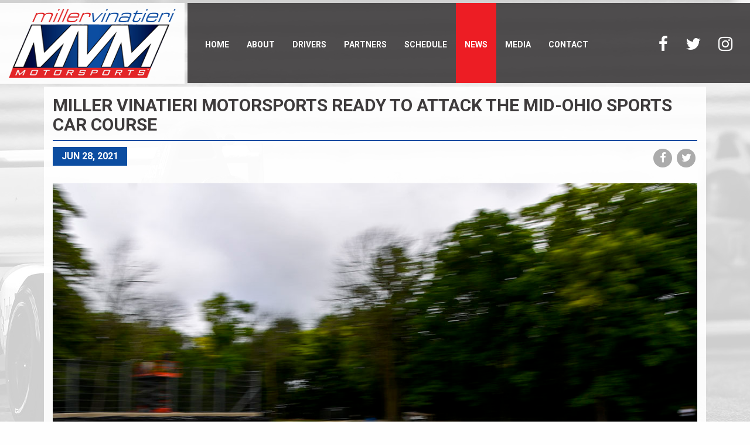

--- FILE ---
content_type: text/html; charset=UTF-8
request_url: https://millervinatierimotorsports.com/miller-vinatieri-motorsports-ready-to-attack-the-mid-ohio-sports-car-course/
body_size: 9225
content:
<!DOCTYPE html>
<html lang="en">
<head>
	<!-- Meta Details -->
	<meta charset="UTF-8">
	<title>MILLER VINATIERI MOTORSPORTS READY TO ATTACK THE MID-OHIO SPORTS CAR COURSE :: Miller Vinatieri Motorsports</title>
	
	<!-- Compatability -->
	<meta http-equiv="X-UA-Compatible" content="IE=edge,chrome=1">
	<meta name="viewport" content="width=device-width, initial-scale=1">
	
	<!-- Apple Web App -->
	<meta name="apple-mobile-web-app-capable" content="yes">
	<meta name="apple-mobile-web-app-status-bar-style" content="black">
	
	<!-- Favicon -->
	<link rel="icon" type="image/x-icon" href="https://millervinatierimotorsports.com/wp-content/themes/MVM/Theme/Skin/favicon.ico">
	
	<meta name='robots' content='max-image-preview:large' />
<link rel='dns-prefetch' href='//cdnjs.cloudflare.com' />
<link rel='dns-prefetch' href='//fonts.googleapis.com' />
<link rel="alternate" title="oEmbed (JSON)" type="application/json+oembed" href="https://millervinatierimotorsports.com/wp-json/oembed/1.0/embed?url=https%3A%2F%2Fmillervinatierimotorsports.com%2Fmiller-vinatieri-motorsports-ready-to-attack-the-mid-ohio-sports-car-course%2F" />
<link rel="alternate" title="oEmbed (XML)" type="text/xml+oembed" href="https://millervinatierimotorsports.com/wp-json/oembed/1.0/embed?url=https%3A%2F%2Fmillervinatierimotorsports.com%2Fmiller-vinatieri-motorsports-ready-to-attack-the-mid-ohio-sports-car-course%2F&#038;format=xml" />
<style id='wp-img-auto-sizes-contain-inline-css' type='text/css'>
img:is([sizes=auto i],[sizes^="auto," i]){contain-intrinsic-size:3000px 1500px}
/*# sourceURL=wp-img-auto-sizes-contain-inline-css */
</style>
<link rel='stylesheet' id='bxslider-css-css' href='https://millervinatierimotorsports.com/wp-content/plugins/kiwi-logo-carousel/third-party/jquery.bxslider/jquery.bxslider.css?ver=6.9' type='text/css' media='' />
<link rel='stylesheet' id='kiwi-logo-carousel-styles-css' href='https://millervinatierimotorsports.com/wp-content/plugins/kiwi-logo-carousel/custom-styles.css?ver=6.9' type='text/css' media='' />
<style id='wp-emoji-styles-inline-css' type='text/css'>

	img.wp-smiley, img.emoji {
		display: inline !important;
		border: none !important;
		box-shadow: none !important;
		height: 1em !important;
		width: 1em !important;
		margin: 0 0.07em !important;
		vertical-align: -0.1em !important;
		background: none !important;
		padding: 0 !important;
	}
/*# sourceURL=wp-emoji-styles-inline-css */
</style>
<link rel='stylesheet' id='wp-block-library-css' href='https://millervinatierimotorsports.com/wp-includes/css/dist/block-library/style.min.css?ver=6.9' type='text/css' media='all' />
<style id='wp-block-image-inline-css' type='text/css'>
.wp-block-image>a,.wp-block-image>figure>a{display:inline-block}.wp-block-image img{box-sizing:border-box;height:auto;max-width:100%;vertical-align:bottom}@media not (prefers-reduced-motion){.wp-block-image img.hide{visibility:hidden}.wp-block-image img.show{animation:show-content-image .4s}}.wp-block-image[style*=border-radius] img,.wp-block-image[style*=border-radius]>a{border-radius:inherit}.wp-block-image.has-custom-border img{box-sizing:border-box}.wp-block-image.aligncenter{text-align:center}.wp-block-image.alignfull>a,.wp-block-image.alignwide>a{width:100%}.wp-block-image.alignfull img,.wp-block-image.alignwide img{height:auto;width:100%}.wp-block-image .aligncenter,.wp-block-image .alignleft,.wp-block-image .alignright,.wp-block-image.aligncenter,.wp-block-image.alignleft,.wp-block-image.alignright{display:table}.wp-block-image .aligncenter>figcaption,.wp-block-image .alignleft>figcaption,.wp-block-image .alignright>figcaption,.wp-block-image.aligncenter>figcaption,.wp-block-image.alignleft>figcaption,.wp-block-image.alignright>figcaption{caption-side:bottom;display:table-caption}.wp-block-image .alignleft{float:left;margin:.5em 1em .5em 0}.wp-block-image .alignright{float:right;margin:.5em 0 .5em 1em}.wp-block-image .aligncenter{margin-left:auto;margin-right:auto}.wp-block-image :where(figcaption){margin-bottom:1em;margin-top:.5em}.wp-block-image.is-style-circle-mask img{border-radius:9999px}@supports ((-webkit-mask-image:none) or (mask-image:none)) or (-webkit-mask-image:none){.wp-block-image.is-style-circle-mask img{border-radius:0;-webkit-mask-image:url('data:image/svg+xml;utf8,<svg viewBox="0 0 100 100" xmlns="http://www.w3.org/2000/svg"><circle cx="50" cy="50" r="50"/></svg>');mask-image:url('data:image/svg+xml;utf8,<svg viewBox="0 0 100 100" xmlns="http://www.w3.org/2000/svg"><circle cx="50" cy="50" r="50"/></svg>');mask-mode:alpha;-webkit-mask-position:center;mask-position:center;-webkit-mask-repeat:no-repeat;mask-repeat:no-repeat;-webkit-mask-size:contain;mask-size:contain}}:root :where(.wp-block-image.is-style-rounded img,.wp-block-image .is-style-rounded img){border-radius:9999px}.wp-block-image figure{margin:0}.wp-lightbox-container{display:flex;flex-direction:column;position:relative}.wp-lightbox-container img{cursor:zoom-in}.wp-lightbox-container img:hover+button{opacity:1}.wp-lightbox-container button{align-items:center;backdrop-filter:blur(16px) saturate(180%);background-color:#5a5a5a40;border:none;border-radius:4px;cursor:zoom-in;display:flex;height:20px;justify-content:center;opacity:0;padding:0;position:absolute;right:16px;text-align:center;top:16px;width:20px;z-index:100}@media not (prefers-reduced-motion){.wp-lightbox-container button{transition:opacity .2s ease}}.wp-lightbox-container button:focus-visible{outline:3px auto #5a5a5a40;outline:3px auto -webkit-focus-ring-color;outline-offset:3px}.wp-lightbox-container button:hover{cursor:pointer;opacity:1}.wp-lightbox-container button:focus{opacity:1}.wp-lightbox-container button:focus,.wp-lightbox-container button:hover,.wp-lightbox-container button:not(:hover):not(:active):not(.has-background){background-color:#5a5a5a40;border:none}.wp-lightbox-overlay{box-sizing:border-box;cursor:zoom-out;height:100vh;left:0;overflow:hidden;position:fixed;top:0;visibility:hidden;width:100%;z-index:100000}.wp-lightbox-overlay .close-button{align-items:center;cursor:pointer;display:flex;justify-content:center;min-height:40px;min-width:40px;padding:0;position:absolute;right:calc(env(safe-area-inset-right) + 16px);top:calc(env(safe-area-inset-top) + 16px);z-index:5000000}.wp-lightbox-overlay .close-button:focus,.wp-lightbox-overlay .close-button:hover,.wp-lightbox-overlay .close-button:not(:hover):not(:active):not(.has-background){background:none;border:none}.wp-lightbox-overlay .lightbox-image-container{height:var(--wp--lightbox-container-height);left:50%;overflow:hidden;position:absolute;top:50%;transform:translate(-50%,-50%);transform-origin:top left;width:var(--wp--lightbox-container-width);z-index:9999999999}.wp-lightbox-overlay .wp-block-image{align-items:center;box-sizing:border-box;display:flex;height:100%;justify-content:center;margin:0;position:relative;transform-origin:0 0;width:100%;z-index:3000000}.wp-lightbox-overlay .wp-block-image img{height:var(--wp--lightbox-image-height);min-height:var(--wp--lightbox-image-height);min-width:var(--wp--lightbox-image-width);width:var(--wp--lightbox-image-width)}.wp-lightbox-overlay .wp-block-image figcaption{display:none}.wp-lightbox-overlay button{background:none;border:none}.wp-lightbox-overlay .scrim{background-color:#fff;height:100%;opacity:.9;position:absolute;width:100%;z-index:2000000}.wp-lightbox-overlay.active{visibility:visible}@media not (prefers-reduced-motion){.wp-lightbox-overlay.active{animation:turn-on-visibility .25s both}.wp-lightbox-overlay.active img{animation:turn-on-visibility .35s both}.wp-lightbox-overlay.show-closing-animation:not(.active){animation:turn-off-visibility .35s both}.wp-lightbox-overlay.show-closing-animation:not(.active) img{animation:turn-off-visibility .25s both}.wp-lightbox-overlay.zoom.active{animation:none;opacity:1;visibility:visible}.wp-lightbox-overlay.zoom.active .lightbox-image-container{animation:lightbox-zoom-in .4s}.wp-lightbox-overlay.zoom.active .lightbox-image-container img{animation:none}.wp-lightbox-overlay.zoom.active .scrim{animation:turn-on-visibility .4s forwards}.wp-lightbox-overlay.zoom.show-closing-animation:not(.active){animation:none}.wp-lightbox-overlay.zoom.show-closing-animation:not(.active) .lightbox-image-container{animation:lightbox-zoom-out .4s}.wp-lightbox-overlay.zoom.show-closing-animation:not(.active) .lightbox-image-container img{animation:none}.wp-lightbox-overlay.zoom.show-closing-animation:not(.active) .scrim{animation:turn-off-visibility .4s forwards}}@keyframes show-content-image{0%{visibility:hidden}99%{visibility:hidden}to{visibility:visible}}@keyframes turn-on-visibility{0%{opacity:0}to{opacity:1}}@keyframes turn-off-visibility{0%{opacity:1;visibility:visible}99%{opacity:0;visibility:visible}to{opacity:0;visibility:hidden}}@keyframes lightbox-zoom-in{0%{transform:translate(calc((-100vw + var(--wp--lightbox-scrollbar-width))/2 + var(--wp--lightbox-initial-left-position)),calc(-50vh + var(--wp--lightbox-initial-top-position))) scale(var(--wp--lightbox-scale))}to{transform:translate(-50%,-50%) scale(1)}}@keyframes lightbox-zoom-out{0%{transform:translate(-50%,-50%) scale(1);visibility:visible}99%{visibility:visible}to{transform:translate(calc((-100vw + var(--wp--lightbox-scrollbar-width))/2 + var(--wp--lightbox-initial-left-position)),calc(-50vh + var(--wp--lightbox-initial-top-position))) scale(var(--wp--lightbox-scale));visibility:hidden}}
/*# sourceURL=https://millervinatierimotorsports.com/wp-includes/blocks/image/style.min.css */
</style>
<style id='wp-block-paragraph-inline-css' type='text/css'>
.is-small-text{font-size:.875em}.is-regular-text{font-size:1em}.is-large-text{font-size:2.25em}.is-larger-text{font-size:3em}.has-drop-cap:not(:focus):first-letter{float:left;font-size:8.4em;font-style:normal;font-weight:100;line-height:.68;margin:.05em .1em 0 0;text-transform:uppercase}body.rtl .has-drop-cap:not(:focus):first-letter{float:none;margin-left:.1em}p.has-drop-cap.has-background{overflow:hidden}:root :where(p.has-background){padding:1.25em 2.375em}:where(p.has-text-color:not(.has-link-color)) a{color:inherit}p.has-text-align-left[style*="writing-mode:vertical-lr"],p.has-text-align-right[style*="writing-mode:vertical-rl"]{rotate:180deg}
/*# sourceURL=https://millervinatierimotorsports.com/wp-includes/blocks/paragraph/style.min.css */
</style>
<style id='global-styles-inline-css' type='text/css'>
:root{--wp--preset--aspect-ratio--square: 1;--wp--preset--aspect-ratio--4-3: 4/3;--wp--preset--aspect-ratio--3-4: 3/4;--wp--preset--aspect-ratio--3-2: 3/2;--wp--preset--aspect-ratio--2-3: 2/3;--wp--preset--aspect-ratio--16-9: 16/9;--wp--preset--aspect-ratio--9-16: 9/16;--wp--preset--color--black: #000000;--wp--preset--color--cyan-bluish-gray: #abb8c3;--wp--preset--color--white: #ffffff;--wp--preset--color--pale-pink: #f78da7;--wp--preset--color--vivid-red: #cf2e2e;--wp--preset--color--luminous-vivid-orange: #ff6900;--wp--preset--color--luminous-vivid-amber: #fcb900;--wp--preset--color--light-green-cyan: #7bdcb5;--wp--preset--color--vivid-green-cyan: #00d084;--wp--preset--color--pale-cyan-blue: #8ed1fc;--wp--preset--color--vivid-cyan-blue: #0693e3;--wp--preset--color--vivid-purple: #9b51e0;--wp--preset--gradient--vivid-cyan-blue-to-vivid-purple: linear-gradient(135deg,rgb(6,147,227) 0%,rgb(155,81,224) 100%);--wp--preset--gradient--light-green-cyan-to-vivid-green-cyan: linear-gradient(135deg,rgb(122,220,180) 0%,rgb(0,208,130) 100%);--wp--preset--gradient--luminous-vivid-amber-to-luminous-vivid-orange: linear-gradient(135deg,rgb(252,185,0) 0%,rgb(255,105,0) 100%);--wp--preset--gradient--luminous-vivid-orange-to-vivid-red: linear-gradient(135deg,rgb(255,105,0) 0%,rgb(207,46,46) 100%);--wp--preset--gradient--very-light-gray-to-cyan-bluish-gray: linear-gradient(135deg,rgb(238,238,238) 0%,rgb(169,184,195) 100%);--wp--preset--gradient--cool-to-warm-spectrum: linear-gradient(135deg,rgb(74,234,220) 0%,rgb(151,120,209) 20%,rgb(207,42,186) 40%,rgb(238,44,130) 60%,rgb(251,105,98) 80%,rgb(254,248,76) 100%);--wp--preset--gradient--blush-light-purple: linear-gradient(135deg,rgb(255,206,236) 0%,rgb(152,150,240) 100%);--wp--preset--gradient--blush-bordeaux: linear-gradient(135deg,rgb(254,205,165) 0%,rgb(254,45,45) 50%,rgb(107,0,62) 100%);--wp--preset--gradient--luminous-dusk: linear-gradient(135deg,rgb(255,203,112) 0%,rgb(199,81,192) 50%,rgb(65,88,208) 100%);--wp--preset--gradient--pale-ocean: linear-gradient(135deg,rgb(255,245,203) 0%,rgb(182,227,212) 50%,rgb(51,167,181) 100%);--wp--preset--gradient--electric-grass: linear-gradient(135deg,rgb(202,248,128) 0%,rgb(113,206,126) 100%);--wp--preset--gradient--midnight: linear-gradient(135deg,rgb(2,3,129) 0%,rgb(40,116,252) 100%);--wp--preset--font-size--small: 13px;--wp--preset--font-size--medium: 20px;--wp--preset--font-size--large: 36px;--wp--preset--font-size--x-large: 42px;--wp--preset--spacing--20: 0.44rem;--wp--preset--spacing--30: 0.67rem;--wp--preset--spacing--40: 1rem;--wp--preset--spacing--50: 1.5rem;--wp--preset--spacing--60: 2.25rem;--wp--preset--spacing--70: 3.38rem;--wp--preset--spacing--80: 5.06rem;--wp--preset--shadow--natural: 6px 6px 9px rgba(0, 0, 0, 0.2);--wp--preset--shadow--deep: 12px 12px 50px rgba(0, 0, 0, 0.4);--wp--preset--shadow--sharp: 6px 6px 0px rgba(0, 0, 0, 0.2);--wp--preset--shadow--outlined: 6px 6px 0px -3px rgb(255, 255, 255), 6px 6px rgb(0, 0, 0);--wp--preset--shadow--crisp: 6px 6px 0px rgb(0, 0, 0);}:where(.is-layout-flex){gap: 0.5em;}:where(.is-layout-grid){gap: 0.5em;}body .is-layout-flex{display: flex;}.is-layout-flex{flex-wrap: wrap;align-items: center;}.is-layout-flex > :is(*, div){margin: 0;}body .is-layout-grid{display: grid;}.is-layout-grid > :is(*, div){margin: 0;}:where(.wp-block-columns.is-layout-flex){gap: 2em;}:where(.wp-block-columns.is-layout-grid){gap: 2em;}:where(.wp-block-post-template.is-layout-flex){gap: 1.25em;}:where(.wp-block-post-template.is-layout-grid){gap: 1.25em;}.has-black-color{color: var(--wp--preset--color--black) !important;}.has-cyan-bluish-gray-color{color: var(--wp--preset--color--cyan-bluish-gray) !important;}.has-white-color{color: var(--wp--preset--color--white) !important;}.has-pale-pink-color{color: var(--wp--preset--color--pale-pink) !important;}.has-vivid-red-color{color: var(--wp--preset--color--vivid-red) !important;}.has-luminous-vivid-orange-color{color: var(--wp--preset--color--luminous-vivid-orange) !important;}.has-luminous-vivid-amber-color{color: var(--wp--preset--color--luminous-vivid-amber) !important;}.has-light-green-cyan-color{color: var(--wp--preset--color--light-green-cyan) !important;}.has-vivid-green-cyan-color{color: var(--wp--preset--color--vivid-green-cyan) !important;}.has-pale-cyan-blue-color{color: var(--wp--preset--color--pale-cyan-blue) !important;}.has-vivid-cyan-blue-color{color: var(--wp--preset--color--vivid-cyan-blue) !important;}.has-vivid-purple-color{color: var(--wp--preset--color--vivid-purple) !important;}.has-black-background-color{background-color: var(--wp--preset--color--black) !important;}.has-cyan-bluish-gray-background-color{background-color: var(--wp--preset--color--cyan-bluish-gray) !important;}.has-white-background-color{background-color: var(--wp--preset--color--white) !important;}.has-pale-pink-background-color{background-color: var(--wp--preset--color--pale-pink) !important;}.has-vivid-red-background-color{background-color: var(--wp--preset--color--vivid-red) !important;}.has-luminous-vivid-orange-background-color{background-color: var(--wp--preset--color--luminous-vivid-orange) !important;}.has-luminous-vivid-amber-background-color{background-color: var(--wp--preset--color--luminous-vivid-amber) !important;}.has-light-green-cyan-background-color{background-color: var(--wp--preset--color--light-green-cyan) !important;}.has-vivid-green-cyan-background-color{background-color: var(--wp--preset--color--vivid-green-cyan) !important;}.has-pale-cyan-blue-background-color{background-color: var(--wp--preset--color--pale-cyan-blue) !important;}.has-vivid-cyan-blue-background-color{background-color: var(--wp--preset--color--vivid-cyan-blue) !important;}.has-vivid-purple-background-color{background-color: var(--wp--preset--color--vivid-purple) !important;}.has-black-border-color{border-color: var(--wp--preset--color--black) !important;}.has-cyan-bluish-gray-border-color{border-color: var(--wp--preset--color--cyan-bluish-gray) !important;}.has-white-border-color{border-color: var(--wp--preset--color--white) !important;}.has-pale-pink-border-color{border-color: var(--wp--preset--color--pale-pink) !important;}.has-vivid-red-border-color{border-color: var(--wp--preset--color--vivid-red) !important;}.has-luminous-vivid-orange-border-color{border-color: var(--wp--preset--color--luminous-vivid-orange) !important;}.has-luminous-vivid-amber-border-color{border-color: var(--wp--preset--color--luminous-vivid-amber) !important;}.has-light-green-cyan-border-color{border-color: var(--wp--preset--color--light-green-cyan) !important;}.has-vivid-green-cyan-border-color{border-color: var(--wp--preset--color--vivid-green-cyan) !important;}.has-pale-cyan-blue-border-color{border-color: var(--wp--preset--color--pale-cyan-blue) !important;}.has-vivid-cyan-blue-border-color{border-color: var(--wp--preset--color--vivid-cyan-blue) !important;}.has-vivid-purple-border-color{border-color: var(--wp--preset--color--vivid-purple) !important;}.has-vivid-cyan-blue-to-vivid-purple-gradient-background{background: var(--wp--preset--gradient--vivid-cyan-blue-to-vivid-purple) !important;}.has-light-green-cyan-to-vivid-green-cyan-gradient-background{background: var(--wp--preset--gradient--light-green-cyan-to-vivid-green-cyan) !important;}.has-luminous-vivid-amber-to-luminous-vivid-orange-gradient-background{background: var(--wp--preset--gradient--luminous-vivid-amber-to-luminous-vivid-orange) !important;}.has-luminous-vivid-orange-to-vivid-red-gradient-background{background: var(--wp--preset--gradient--luminous-vivid-orange-to-vivid-red) !important;}.has-very-light-gray-to-cyan-bluish-gray-gradient-background{background: var(--wp--preset--gradient--very-light-gray-to-cyan-bluish-gray) !important;}.has-cool-to-warm-spectrum-gradient-background{background: var(--wp--preset--gradient--cool-to-warm-spectrum) !important;}.has-blush-light-purple-gradient-background{background: var(--wp--preset--gradient--blush-light-purple) !important;}.has-blush-bordeaux-gradient-background{background: var(--wp--preset--gradient--blush-bordeaux) !important;}.has-luminous-dusk-gradient-background{background: var(--wp--preset--gradient--luminous-dusk) !important;}.has-pale-ocean-gradient-background{background: var(--wp--preset--gradient--pale-ocean) !important;}.has-electric-grass-gradient-background{background: var(--wp--preset--gradient--electric-grass) !important;}.has-midnight-gradient-background{background: var(--wp--preset--gradient--midnight) !important;}.has-small-font-size{font-size: var(--wp--preset--font-size--small) !important;}.has-medium-font-size{font-size: var(--wp--preset--font-size--medium) !important;}.has-large-font-size{font-size: var(--wp--preset--font-size--large) !important;}.has-x-large-font-size{font-size: var(--wp--preset--font-size--x-large) !important;}
/*# sourceURL=global-styles-inline-css */
</style>

<style id='classic-theme-styles-inline-css' type='text/css'>
/*! This file is auto-generated */
.wp-block-button__link{color:#fff;background-color:#32373c;border-radius:9999px;box-shadow:none;text-decoration:none;padding:calc(.667em + 2px) calc(1.333em + 2px);font-size:1.125em}.wp-block-file__button{background:#32373c;color:#fff;text-decoration:none}
/*# sourceURL=/wp-includes/css/classic-themes.min.css */
</style>
<link rel='stylesheet' id='contact-form-7-css' href='https://millervinatierimotorsports.com/wp-content/plugins/contact-form-7-for-bootstrap/includes/css/styles.css?ver=3.8' type='text/css' media='all' />
<link rel='stylesheet' id='googlefonts-css' href='https://fonts.googleapis.com/css?family=Source+Sans+Pro%3A400%2C700%7CRoboto%3A400%2C700&#038;ver=6.9' type='text/css' media='all' />
<link rel='stylesheet' id='twbootstrap-css' href='https://cdnjs.cloudflare.com/ajax/libs/twitter-bootstrap/3.3.7/css/bootstrap.min.css?ver=6.9' type='text/css' media='all' />
<link rel='stylesheet' id='animatecss-css' href='https://cdnjs.cloudflare.com/ajax/libs/animate.css/3.5.2/animate.min.css?ver=6.9' type='text/css' media='all' />
<link rel='stylesheet' id='fontawesome-css' href='https://cdnjs.cloudflare.com/ajax/libs/font-awesome/4.7.0/css/font-awesome.min.css?ver=6.9' type='text/css' media='all' />
<link rel='stylesheet' id='wpbootstrap-style-css' href='https://millervinatierimotorsports.com/wp-content/themes/MVM/style.css?ver=6.9' type='text/css' media='all' />
<script type="text/javascript" src="https://millervinatierimotorsports.com/wp-includes/js/jquery/jquery.min.js?ver=3.7.1" id="jquery-core-js"></script>
<script type="text/javascript" src="https://millervinatierimotorsports.com/wp-includes/js/jquery/jquery-migrate.min.js?ver=3.4.1" id="jquery-migrate-js"></script>
<script type="text/javascript" src="http://cdnjs.cloudflare.com/ajax/libs/twitter-bootstrap/3.3.7/js/bootstrap.min.js?ver=6.9" id="bootstrap-js"></script>
<link rel="https://api.w.org/" href="https://millervinatierimotorsports.com/wp-json/" /><link rel="alternate" title="JSON" type="application/json" href="https://millervinatierimotorsports.com/wp-json/wp/v2/posts/997" /><style type="text/css" id="custom-background-css">
body.custom-background { background-image: url("https://millervinatierimotorsports.com/wp-content/uploads/2017/12/Baker-COTA-171021-4255.jpg"); background-position: center top; background-size: auto; background-repeat: no-repeat; background-attachment: fixed; }
</style>
	</head>
<body class="wp-singular post-template-default single single-post postid-997 single-format-image custom-background wp-theme-MVM">
<!-- Allow screen readers to skip directly to main content -->
<a class="sr-only sr-only-focusable" href="#main">Skip to main content</a>

<div id="page">
	<header id="header">
		<div class="clearfix">
			<section class="rtd-brand">
				<a href="https://millervinatierimotorsports.com">	<img class="img-responsive center-block" src="http://millervinatierimotorsports.com/wp-content/uploads/2017/12/MVM-newlogo2017.png" alt="Miller Vinatieri Motorsports logo links to home page" title="">
</a>
			</section>

			<section class="rtd-nav">
				<nav id="nav-primary">
					<ul id="menu-primary-menu" class="nav navbar-nav"><li id="menu-item-35" class="menu-item menu-item-type-post_type menu-item-object-page menu-item-home menu-item-35"><a title="Home" href="https://millervinatierimotorsports.com/">Home</a></li>
<li id="menu-item-36" class="menu-item menu-item-type-post_type menu-item-object-page menu-item-36"><a title="About" href="https://millervinatierimotorsports.com/about/">About</a></li>
<li id="menu-item-257" class="menu-item menu-item-type-post_type_archive menu-item-object-drivers menu-item-257"><a title="Drivers" href="https://millervinatierimotorsports.com/drivers/">Drivers</a></li>
<li id="menu-item-256" class="menu-item menu-item-type-post_type_archive menu-item-object-partners menu-item-256"><a title="Partners" href="https://millervinatierimotorsports.com/partners/">Partners</a></li>
<li id="menu-item-268" class="menu-item menu-item-type-post_type_archive menu-item-object-events menu-item-268"><a title="Schedule" href="https://millervinatierimotorsports.com/events/">Schedule</a></li>
<li id="menu-item-40" class="menu-item menu-item-type-taxonomy menu-item-object-category current-post-ancestor current-menu-parent current-post-parent menu-item-40 active"><a title="News" href="https://millervinatierimotorsports.com/news/">News</a></li>
<li id="menu-item-39" class="menu-item menu-item-type-taxonomy menu-item-object-category menu-item-39"><a title="Media" href="https://millervinatierimotorsports.com/multimedia/">Media</a></li>
<li id="menu-item-34" class="menu-item menu-item-type-post_type menu-item-object-page menu-item-34"><a title="Contact" href="https://millervinatierimotorsports.com/contact/">Contact</a></li>
</ul>					<ul id="menu-social-menu" class="nav navbar-nav navbar-right"><li id="menu-item-42" class="menu-item menu-item-type-custom menu-item-object-custom menu-item-42"><a title="Facebook" target="_blank" href="https://facebook.com/MillerVinatieriMotorsports"><i class="fa fa-2x fa-facebook"></i><span class="fontawesome-text"> Facebook</span></a></li>
<li id="menu-item-43" class="menu-item menu-item-type-custom menu-item-object-custom menu-item-43"><a title="Twitter" target="_blank" href="https://twitter.com/MV_Motorsports%20"><i class="fa fa-2x fa-twitter"></i><span class="fontawesome-text"> Twitter</span></a></li>
<li id="menu-item-44" class="menu-item menu-item-type-custom menu-item-object-custom menu-item-44"><a title="Instagram" target="_blank" href="https://instagram.com/MV_Motorsports%20"><i class="fa fa-2x fa-instagram"></i><span class="fontawesome-text"> Instagram</span></a></li>
</ul>				</nav>
			</section>
		</div>
		
		<section class="rtd-mobile-nav">
			<select class="form-control navbar-select"><option disabled>Select a page...</option><option  value="https://millervinatierimotorsports.com/" class="menu-item menu-item-type-post_type menu-item-object-page menu-item-home menu-item-35"><a href="https://millervinatierimotorsports.com/">Home</a></option>
<option  value="https://millervinatierimotorsports.com/about/" class="menu-item menu-item-type-post_type menu-item-object-page menu-item-36"><a href="https://millervinatierimotorsports.com/about/">About</a></option>
<option  value="https://millervinatierimotorsports.com/drivers/" class="menu-item menu-item-type-post_type_archive menu-item-object-drivers menu-item-257"><a href="https://millervinatierimotorsports.com/drivers/">Drivers</a></option>
<option  value="https://millervinatierimotorsports.com/partners/" class="menu-item menu-item-type-post_type_archive menu-item-object-partners menu-item-256"><a href="https://millervinatierimotorsports.com/partners/">Partners</a></option>
<option  value="https://millervinatierimotorsports.com/events/" class="menu-item menu-item-type-post_type_archive menu-item-object-events menu-item-268"><a href="https://millervinatierimotorsports.com/events/">Schedule</a></option>
<option  value="https://millervinatierimotorsports.com/news/" class="menu-item menu-item-type-taxonomy menu-item-object-category current-post-ancestor current-menu-parent current-post-parent menu-item-40"><a href="https://millervinatierimotorsports.com/news/">News</a></option>
<option  value="https://millervinatierimotorsports.com/multimedia/" class="menu-item menu-item-type-taxonomy menu-item-object-category menu-item-39"><a href="https://millervinatierimotorsports.com/multimedia/">Media</a></option>
<option  value="https://millervinatierimotorsports.com/contact/" class="menu-item menu-item-type-post_type menu-item-object-page menu-item-34"><a href="https://millervinatierimotorsports.com/contact/">Contact</a></option>
</select>		</section>
	</header>
	
		
<main id="main">
	<div class="rtd-module-content">      
					<article id="post-997" class="rtd-post clearfix post-997 post type-post status-publish format-image has-post-thumbnail hentry category-news post_format-post-format-image">
				<h2 class="rtd-post-title"><span>MILLER VINATIERI MOTORSPORTS READY TO ATTACK THE MID-OHIO SPORTS CAR COURSE</span></h2>
				
				<div class="rtd-post-meta clearfix">
					<div class="rtd-post-date pull-left"><span>Jun 28, 2021</span></div>

					<div class="rtd-post-share pull-right">
						<ul class="list-inline flush-btm">
							<li><a target="_blank" href="http://www.facebook.com/sharer.php?u=https://millervinatierimotorsports.com/miller-vinatieri-motorsports-ready-to-attack-the-mid-ohio-sports-car-course/&p[title]=MILLER VINATIERI MOTORSPORTS READY TO ATTACK THE MID-OHIO SPORTS CAR COURSE" title="Share on Facebook">
									<span class="fa-stack fa-lg">
									  <i class="fa fa-circle fa-stack-2x"></i>
									  <i class="fa fa-facebook fa-stack-1x fa-inverse"></i>
									</span>
									<span class="sr-only">Share on Facebook</span>
								</a>
							</li>
							<li><a target="_blank" href="http://twitter.com/share?text=MILLER VINATIERI MOTORSPORTS READY TO ATTACK THE MID-OHIO SPORTS CAR COURSE&url=https://millervinatierimotorsports.com/miller-vinatieri-motorsports-ready-to-attack-the-mid-ohio-sports-car-course/" title="Share on Twitter">
									<span class="fa-stack fa-lg">
									  <i class="fa fa-circle fa-stack-2x"></i>
									  <i class="fa fa-twitter fa-stack-1x fa-inverse"></i>
									</span>
									<span class="sr-only">Share on Twitter</span>
								</a>
							</li>
						</ul>
					</div>
				</div>
				
															<img src="https://millervinatierimotorsports.com/wp-content/uploads/2021/06/21-06-28-mvm1.jpg" class="img-responsive center-block margin-btm-10 wp-post-image" alt="" decoding="async" fetchpriority="high" srcset="https://millervinatierimotorsports.com/wp-content/uploads/2021/06/21-06-28-mvm1.jpg 1200w, https://millervinatierimotorsports.com/wp-content/uploads/2021/06/21-06-28-mvm1-300x200.jpg 300w, https://millervinatierimotorsports.com/wp-content/uploads/2021/06/21-06-28-mvm1-1024x683.jpg 1024w, https://millervinatierimotorsports.com/wp-content/uploads/2021/06/21-06-28-mvm1-768x512.jpg 768w" sizes="(max-width: 1200px) 100vw, 1200px" />										
					
				<div class="clearfix">
					
<div class="wp-block-image"><figure class="alignright size-medium"><a href="https://millervinatierimotorsports.com/wp-content/uploads/2021/06/21-06-28-mvm2.jpg"><img decoding="async" width="300" height="200" src="https://millervinatierimotorsports.com/wp-content/uploads/2021/06/21-06-28-mvm2-300x200.jpg" alt="" class="wp-image-998" srcset="https://millervinatierimotorsports.com/wp-content/uploads/2021/06/21-06-28-mvm2-300x200.jpg 300w, https://millervinatierimotorsports.com/wp-content/uploads/2021/06/21-06-28-mvm2-1024x683.jpg 1024w, https://millervinatierimotorsports.com/wp-content/uploads/2021/06/21-06-28-mvm2-768x512.jpg 768w, https://millervinatierimotorsports.com/wp-content/uploads/2021/06/21-06-28-mvm2.jpg 1200w" sizes="(max-width: 300px) 100vw, 300px" /></a></figure></div>



<p>With Road America now in their rear-view mirror, Miller Vinatieri Motorsports is prepping for this weekend’s Road to Indy event at the famed Mid-Ohio Sports Car Course. Looking to rebound from a scary incident last Saturday, Jack William Miller will throw his hat into the mix in the #40 Indy Pro 2000 Championship Presented by Cooper Tires entry while Kent Vaccaro will pilot the #16 candy apple red Miller Vinatieri Motorsports entry.</p>



<p>Under a time crunch to completely rebuild the Tatuus PM-18 due to a dramatic first lap incident last Saturday, the Miller Vinatieri Motorsports crew has been working non-stop to ensure they are prepared for this weekend. With extensive damage, the team has rebuilt the car from the ground up and is thankful for the Promoters Test Day on Thursday to ensure a proper shakedown before wheel-to-wheel racing commences.</p>



<p>“I definitely owe the guys a dinner or two,” explained Jack William Miller. “Unfortunately, I was caught up in someone else’s incident, and I really had nowhere to go. Just some really bad luck honestly, but we will be back better and stronger.”</p>



<p>Vaccaro had a spirited drive in Sunday’s final USF2000 race at Road America climbing eight positions on the results sheet to finish the weekend with some momentum. Heading to the Mid-Ohio Sports Car Course, Vaccaro is hoping to secure his best career result in the Road to Indy during his short career.</p>



<p>“Kent drove a solid weekend in Elkhart Lake and that should be a big confidence boost for him heading to Ohio,” explained Jack Miller, Co-Owner in the MVM program. “The Promoters Test Day will allow our drivers some extra track time this weekend.”</p>



<p>The jam-packed weekend will feature eight on track sessions for Kent Vaccaro including three wheel-to-wheel races while Miller will contest the same quantity of sessions, but only two of them will be official races. Alongside the USF2000 and Indy Pro 2000 programs, the Indy Lights Presented by Cooper Tires, NTT IndyCar Series and Stadium Super Trucks will also see action at Mid-Ohio. Additionally, Miller Vinatieri Motorsports will hosts several guests from Patterson Dental and Secure Data over the July 4<sup>th</sup> weekend.</p>



<p>Miller Vinatieri Motorsports would like to thank the following: Patterson Dental, Zotec, Secure Data, NDX Lumident, CAO Group Inc, Blue Marble, Picasso Lite and AMD Lasers, Lumist Advanced Teeth Whitening Strips, Indy Dental Group, Shadow Graphix, Edge Rock Realty, BMO Private Bank, Barnes and Thornburg, Express Auto Body, RTD Media &amp; Management, Indiana Oral and Maxillofacial Surgery Associates, Biggs-Hansen Orthodontics, Bell Helmets, NDX Lumident, Indy Eye Physicians, Hamilton County Endodontics, Wolfies Bar and Grill, K1 Racegear, and Tru by Hilton St. Pete.</p>



<p>Photos: Road to Indy</p>
				</div>
			</article>
				
					</div>
</main>


	<footer id="footer">
		<section class="rtd-social clearfix">
					</section>
	
		<section class="rtd-credits container-fluid">
			<div class="rtd-brand clearfix">
				<a class="pull-right" href="https://millervinatierimotorsports.com">	<img class="img-responsive center-block" src="http://millervinatierimotorsports.com/wp-content/uploads/2017/12/MVM-newlogo2017.png" alt="Miller Vinatieri Motorsports logo links to home page" title="">
</a>
			</div>
			<div class="rtd-copyright">
				&copy; 2026 Miller Vinatieri Motorsports<br>
				Site Developed by <a href="https://www.linkedin.com/in/matthewdlong/" target="_blank">MattDLong</a>.
			</div>
		</section>
	</footer>
</div><!-- #Page -->

<script type="speculationrules">
{"prefetch":[{"source":"document","where":{"and":[{"href_matches":"/*"},{"not":{"href_matches":["/wp-*.php","/wp-admin/*","/wp-content/uploads/*","/wp-content/*","/wp-content/plugins/*","/wp-content/themes/MVM/*","/*\\?(.+)"]}},{"not":{"selector_matches":"a[rel~=\"nofollow\"]"}},{"not":{"selector_matches":".no-prefetch, .no-prefetch a"}}]},"eagerness":"conservative"}]}
</script>
<script>jQuery(document).ready(function(){jQuery(".kiwi-logo-carousel-default").bxSlider({mode:"horizontal",speed:500,slideMargin:25,infiniteLoop:true,hideControlOnEnd:false,captions:false,ticker:false,tickerHover:false,adaptiveHeight:false,responsive:true,pager:false,controls:false,autoControls:false,minSlides:1,maxSlides:12,moveSlides:1,slideWidth:200,auto:true,pause:4000,useCSS:false});jQuery(".kiwi-logo-carousel-partners").bxSlider({mode:"horizontal",speed:34000,slideMargin:25,infiniteLoop:true,hideControlOnEnd:false,captions:false,ticker:true,tickerHover:true,adaptiveHeight:false,responsive:true,pager:false,controls:false,autoControls:false,minSlides:1,maxSlides:12,moveSlides:1,slideWidth:200,auto:false,pause:4000,useCSS:false});});</script>	<script>
	  	jQuery(document).ready(function($) {
			$(".navbar-select").change(function() {
				window.location.href = $(this).val();
			});
	  	});
	</script>
<script type="text/javascript" src="https://millervinatierimotorsports.com/wp-content/plugins/contact-form-7-for-bootstrap/includes/js/jquery.form.min.js?ver=3.50.0-2014.02.05" id="jquery-form-js"></script>
<script type="text/javascript" id="contact-form-7-js-extra">
/* <![CDATA[ */
var _wpcf7 = {"loaderUrl":"https://millervinatierimotorsports.com/wp-content/plugins/contact-form-7-for-bootstrap/images/ajax-loader.gif","sending":"Sending ..."};
//# sourceURL=contact-form-7-js-extra
/* ]]> */
</script>
<script type="text/javascript" src="https://millervinatierimotorsports.com/wp-content/plugins/contact-form-7-for-bootstrap/includes/js/scripts.js?ver=3.8" id="contact-form-7-js"></script>
<script type="text/javascript" src="https://millervinatierimotorsports.com/wp-content/plugins/kiwi-logo-carousel/third-party/jquery.bxslider/jquery.bxslider.js?ver=6.9" id="bxslider-js"></script>
<script id="wp-emoji-settings" type="application/json">
{"baseUrl":"https://s.w.org/images/core/emoji/17.0.2/72x72/","ext":".png","svgUrl":"https://s.w.org/images/core/emoji/17.0.2/svg/","svgExt":".svg","source":{"concatemoji":"https://millervinatierimotorsports.com/wp-includes/js/wp-emoji-release.min.js?ver=6.9"}}
</script>
<script type="module">
/* <![CDATA[ */
/*! This file is auto-generated */
const a=JSON.parse(document.getElementById("wp-emoji-settings").textContent),o=(window._wpemojiSettings=a,"wpEmojiSettingsSupports"),s=["flag","emoji"];function i(e){try{var t={supportTests:e,timestamp:(new Date).valueOf()};sessionStorage.setItem(o,JSON.stringify(t))}catch(e){}}function c(e,t,n){e.clearRect(0,0,e.canvas.width,e.canvas.height),e.fillText(t,0,0);t=new Uint32Array(e.getImageData(0,0,e.canvas.width,e.canvas.height).data);e.clearRect(0,0,e.canvas.width,e.canvas.height),e.fillText(n,0,0);const a=new Uint32Array(e.getImageData(0,0,e.canvas.width,e.canvas.height).data);return t.every((e,t)=>e===a[t])}function p(e,t){e.clearRect(0,0,e.canvas.width,e.canvas.height),e.fillText(t,0,0);var n=e.getImageData(16,16,1,1);for(let e=0;e<n.data.length;e++)if(0!==n.data[e])return!1;return!0}function u(e,t,n,a){switch(t){case"flag":return n(e,"\ud83c\udff3\ufe0f\u200d\u26a7\ufe0f","\ud83c\udff3\ufe0f\u200b\u26a7\ufe0f")?!1:!n(e,"\ud83c\udde8\ud83c\uddf6","\ud83c\udde8\u200b\ud83c\uddf6")&&!n(e,"\ud83c\udff4\udb40\udc67\udb40\udc62\udb40\udc65\udb40\udc6e\udb40\udc67\udb40\udc7f","\ud83c\udff4\u200b\udb40\udc67\u200b\udb40\udc62\u200b\udb40\udc65\u200b\udb40\udc6e\u200b\udb40\udc67\u200b\udb40\udc7f");case"emoji":return!a(e,"\ud83e\u1fac8")}return!1}function f(e,t,n,a){let r;const o=(r="undefined"!=typeof WorkerGlobalScope&&self instanceof WorkerGlobalScope?new OffscreenCanvas(300,150):document.createElement("canvas")).getContext("2d",{willReadFrequently:!0}),s=(o.textBaseline="top",o.font="600 32px Arial",{});return e.forEach(e=>{s[e]=t(o,e,n,a)}),s}function r(e){var t=document.createElement("script");t.src=e,t.defer=!0,document.head.appendChild(t)}a.supports={everything:!0,everythingExceptFlag:!0},new Promise(t=>{let n=function(){try{var e=JSON.parse(sessionStorage.getItem(o));if("object"==typeof e&&"number"==typeof e.timestamp&&(new Date).valueOf()<e.timestamp+604800&&"object"==typeof e.supportTests)return e.supportTests}catch(e){}return null}();if(!n){if("undefined"!=typeof Worker&&"undefined"!=typeof OffscreenCanvas&&"undefined"!=typeof URL&&URL.createObjectURL&&"undefined"!=typeof Blob)try{var e="postMessage("+f.toString()+"("+[JSON.stringify(s),u.toString(),c.toString(),p.toString()].join(",")+"));",a=new Blob([e],{type:"text/javascript"});const r=new Worker(URL.createObjectURL(a),{name:"wpTestEmojiSupports"});return void(r.onmessage=e=>{i(n=e.data),r.terminate(),t(n)})}catch(e){}i(n=f(s,u,c,p))}t(n)}).then(e=>{for(const n in e)a.supports[n]=e[n],a.supports.everything=a.supports.everything&&a.supports[n],"flag"!==n&&(a.supports.everythingExceptFlag=a.supports.everythingExceptFlag&&a.supports[n]);var t;a.supports.everythingExceptFlag=a.supports.everythingExceptFlag&&!a.supports.flag,a.supports.everything||((t=a.source||{}).concatemoji?r(t.concatemoji):t.wpemoji&&t.twemoji&&(r(t.twemoji),r(t.wpemoji)))});
//# sourceURL=https://millervinatierimotorsports.com/wp-includes/js/wp-emoji-loader.min.js
/* ]]> */
</script>
</body>
</html>

--- FILE ---
content_type: text/css
request_url: https://millervinatierimotorsports.com/wp-content/plugins/contact-form-7-for-bootstrap/includes/css/styles.css?ver=3.8
body_size: -50
content:

div.wpcf7 {  }

span.wpcf7-form-control-wrap { display:block !important; position:relative; }

div.wpcf7 div.ajax-error, .wpcf7-display-none { display:none; }

div.wpcf7 img.ajax-loader { border:none; margin-left:4px; vertical-align:middle; }

--- FILE ---
content_type: text/css
request_url: https://millervinatierimotorsports.com/wp-content/themes/MVM/style.css?ver=6.9
body_size: 3149
content:
/* ===================================================
   Table of Contents:
	- Global Variables
    - Global Structure
	- Global Menus / Navigation
	- Global Header
	- Global Footer
	- General Posts / Pages
	- Alerts
	- Components
	- Forms & Form Elements
	- UI Elements
	- Global Text / Container Assets & Helpers
	- Global Media Queries
   =================================================== */
/* ===================================================
   Global Variables
   =================================================== */
.rtd-post-preview .rtd-post-img img, .rtd-featured-posts article > a > figure img {
  left: -9999px;
  margin: 0 auto;
  position: absolute;
  right: -9999px;
  width: 100%; }

/* ===================================================
   Global Structure
   =================================================== */
html, body {
  height: 100%;
  max-width: 100%;
  width: 100%; }

body {
  background: #fefefe;
  font-family: 'Source Sans Pro', san-serif;
  min-width: 320px; }

#page {
  box-shadow: none;
  display: flex;
  flex-direction: column;
  min-height: 100%;
  min-width: 320px;
  overflow: hidden;
  position: relative;
  width: 100%;
  z-index: 1; }

#page > main {
  display: block;
  flex: 1 0 auto; }

#page > main .rtd-module-content {
  background: rgba(255, 255, 255, 0.9);
  margin: 0 auto;
  max-width: 1130px;
  padding: 15px;
  width: 100%; }

/* ===================================================
   Global Menus / Navigation
   =================================================== */
#menu-primary-menu {
  display: none; }

.navbar-nav {
  text-align: center; }

.navbar-nav > li {
  display: inline-block; }

.navbar-nav > li > a {
  border-top: 4px solid transparent;
  color: #fff;
  font: 700 14px 'Roboto', san-serif;
  padding: 59px 15px 58px;
  text-transform: uppercase; }
  .navbar-nav > li > a:hover, .navbar-nav > li > a:focus {
    background: #3e3b3c;
    border-color: #3e3b3c;
    -webkit-transition: all .2s linear;
    transition: all .2s linear; }

.navbar-nav > li.active > a, .navbar-nav > li.current_page_parent > a {
  background: #ed1d24;
  border-color: #ed1d24; }

.navbar-right {
  margin: 0; }

.navbar-right > li > a {
  padding: 27px 15px 28px; }

.navbar-right > li > a > .fontawesome-text {
  display: none !important; }

.navbar-nav .dropdown:hover .dropdown-menu {
  display: block; }

.navbar-nav .dropdown-menu {
  background: #0c4da1;
  border-color: transparent;
  -webkit-box-shadow: 0 6px 10px rgba(0, 0, 0, 0.3);
  box-shadow: 0 6px 10px rgba(0, 0, 0, 0.3); }

.navbar-nav .dropdown-menu > li > a {
  color: #fff;
  font: 700 14px 'Roboto', san-serif;
  padding: 6px 20px;
  -webkit-transition: all .2s linear;
  transition: all .2s linear; }
  .navbar-nav .dropdown-menu > li > a:hover {
    background: rgba(0, 0, 0, 0.1); }

.navbar-nav .dropdown-menu > .active > a {
  background: #fff;
  color: #333; }
  .navbar-nav .dropdown-menu > .active > a:hover, .navbar-nav .dropdown-menu > .active > a:focus {
    background: #fff;
    color: #333; }

.navbar-select {
  height: 39px;
  font-size: 18px; }

/* ===================================================
   Global Header
   =================================================== */
#header {
  padding: 5px 0;
  width: 100%; }

#header > section {
  width: 100%; }

#header .rtd-brand {
  background: rgba(255, 255, 255, 0.9);
  margin: 0 0 5px;
  padding: 10px 15px; }

#header .rtd-brand > a {
  display: block;
  text-align: center; }

#header .rtd-brand > a > img {
  max-width: 100%;
  vertical-align: middle; }

#header .rtd-nav {
  background: rgba(62, 59, 60, 0.9);
  margin: 0 0 5px;
  padding: 0 15px; }

/* ===================================================
   Global Footer
   =================================================== */
#footer {
  width: 100%; }

#footer > section {
  margin: 5px 0;
  width: 100%; }

#footer .rtd-social {
  background: rgba(62, 59, 60, 0.9);
  display: none !important;
  padding: 40px 0 10px; }

#footer .rtd-credits {
  background: rgba(255, 255, 255, 0.9);
  padding: 10px 15px;
  text-align: right; }
  #footer .rtd-credits img {
    height: 76px; }

/* ===================================================
   General Posts / Pages
   =================================================== */
.rtd-post-logo {
  background: #e7e7e7;
  margin: 0 0 10px;
  padding: 15px; }

.rtd-post-title, .rtd-section-title {
  border-bottom: 2px solid #ccc;
  color: #3e3b3c;
  margin: 0 0 10px; }
  .rtd-post-title span, .rtd-section-title span {
    border-bottom: 2px solid #0c4da1;
    display: inline-block;
    margin: 0 0 -2px;
    padding: 0 0 10px; }

.rtd-section-title {
  border: none; }

.rtd-section-title span {
  margin: 0; }

.rtd-post-date span {
  background: #0c4da1;
  color: #fff;
  font-family: 'Roboto', san-serif;
  font-weight: 700;
  padding: 5px 15px;
  text-transform: uppercase; }

.rtd-post-meta {
  border-bottom: 2px solid transparent;
  margin: 0 0 15px;
  padding: 0 0 8px; }

.rtd-post-meta .rtd-post-date span {
  display: block;
  font-size: 16px; }

.rtd-post-meta .rtd-post-share li {
  padding: 0; }

.rtd-post-meta .rtd-post-share a {
  color: #ababab;
  -webkit-transition: color .2s;
  transition: color .2s; }
  .rtd-post-meta .rtd-post-share a:hover {
    color: #0c4da1;
    text-decoration: none; }

/* Post Previews */
.rtd-post-preview {
  margin: 0 0 30px;
  overflow: hidden;
  position: relative; }

.rtd-post-preview .rtd-post-img {
  background: #e7e7e7;
  height: 173px;
  line-height: 0;
  margin: 0 0 10px;
  overflow: hidden;
  position: relative;
  width: 100%; }

.rtd-post-preview .rtd-post-img img {
  min-width: 250px; }

.rtd-post-preview .rtd-post-img .fa {
  bottom: 10px;
  color: #fff;
  position: absolute;
  right: 10px;
  text-shadow: 1px 1px 3px rgba(0, 0, 0, 0.5); }

.rtd-post-preview .rtd-post-date {
  margin: -20px 0 15px;
  position: relative; }

.rtd-post-preview .rtd-post-date span {
  font-size: 12px; }

.rtd-post-preview .rtd-post-title {
  border: none;
  margin: 0 0 10px; }

.rtd-post-preview .rtd-post-title a {
  color: #333;
  -webkit-transition: color .2s;
  transition: color .2s; }
  .rtd-post-preview .rtd-post-title a:hover {
    color: #ed1d24;
    text-decoration: none; }

.content-posts {
  display: -webkit-flex;
  display: -ms-flexbox;
  display: flex;
  -webkit-flex-wrap: wrap;
  -ms-flex-wrap: wrap;
  flex-wrap: wrap;
  -webkit-align-items: stretch;
  -ms-flex-align: stretch;
  align-items: stretch; }

.content-posts .rtd-flex-preview {
  display: -webkit-flex;
  display: -ms-flexbox;
  display: flex;
  -webkit-flex-direction: column;
  -ms-flex-direction: column;
  flex-direction: column; }

.content-posts .rtd-flex-preview .post-text {
  -webkit-flex-grow: 1;
  -ms-flex-positive: 1;
  flex-grow: 1; }

/** Event Post Previews **/
.rtd-event-preview {
  margin: 0 0 30px;
  overflow: hidden;
  position: relative; }

.rtd-event-preview .rtd-event-map {
  background: #3e3b3c;
  height: 174px;
  line-height: 0;
  margin: 0 0 10px;
  overflow: hidden;
  padding: 10px 0;
  position: relative;
  width: 100%; }

.rtd-event-preview .rtd-event-map img {
  max-height: 154px; }

.rtd-event-preview .rtd-event-date {
  margin: -20px 0 15px;
  position: relative; }

.rtd-event-preview .rtd-event-date span {
  background: #ed1d24;
  color: #fff;
  font: 700 14px 'Roboto', san-serif;
  padding: 5px 15px;
  text-transform: uppercase; }

.rtd-event-preview .rtd-event-title {
  border: none;
  margin: 0 0 10px; }

/** Category Pages - Post Previews **/
.category-pagination {
  border-top: 1px solid rgba(0, 0, 0, 0.15);
  padding: 30px 0;
  text-align: center; }

.category-records.list-view .record {
  border-bottom: 1px solid rgba(0, 0, 0, 0.25);
  margin: 0 0 25px;
  padding: 0 0 15px;
  position: relative; }
  .category-records.list-view .record:last-child {
    border-color: transparent; }

.category-records.list-view .record-tile {
  margin: 0 auto 15px 0;
  overflow: hidden;
  position: relative; }

.category-records.list-view .record-tile a {
  display: block; }

.category-records.list-view .record-tile img {
  height: auto;
  width: 100%;
  vertical-align: middle; }

.category-records.list-view .record-body {
  max-width: none;
  width: auto; }

.category-records.list-view .record-body header h3 {
  color: #0c4da1;
  margin-top: 0; }

/* ===================================================
   Components
   =================================================== */
/* Featured Posts for Home Page */
.rtd-featured-posts {
  background: rgba(62, 59, 60, 0.9);
  position: relative;
  width: 100%; }

.rtd-featured-posts > div {
  border-top: 1px solid #fefefe;
  overflow: hidden;
  position: relative;
  width: 100%; }

.rtd-featured-posts article {
  border: 1px solid #fefefe;
  height: 100%;
  overflow: hidden;
  width: 100%; }

.rtd-featured-posts article > a {
  display: block;
  height: 100%;
  width: 100%; }

.rtd-featured-posts article > a > figure {
  height: 100%;
  line-height: 0;
  position: relative;
  width: 100%; }

.rtd-featured-posts article > a > figure img {
  min-width: 800px;
  z-index: 1; }

.rtd-featured-posts article > a > figure figcaption {
  bottom: 0;
  left: 0;
  padding: 20px;
  position: absolute;
  width: 100%;
  z-index: 2;
  background-image: -moz-linear-gradient(to bottom, transparent 0, rgba(0, 0, 0, 0.4) 50%, rgba(0, 0, 0, 0.6) 100%);
  background-image: -ms-linear-gradient(to bottom, transparent 0, rgba(0, 0, 0, 0.4) 50%, rgba(0, 0, 0, 0.6) 100%);
  background-image: -o-linear-gradient(to bottom, transparent 0, rgba(0, 0, 0, 0.4) 50%, rgba(0, 0, 0, 0.6) 100%);
  background-image: -webkit-linear-gradient(to bottom, transparent 0, rgba(0, 0, 0, 0.4) 50%, rgba(0, 0, 0, 0.6) 100%);
  background-image: -webkit-gradient(linear, center top, center bottom, from(transparent), to(rgba(0, 0, 0, 0.6)));
  background-image: linear-gradient(to bottom, transparent 0, rgba(0, 0, 0, 0.4) 50%, rgba(0, 0, 0, 0.6) 100%); }

.rtd-featured-posts article > a > figure figcaption > h3 {
  color: #fff;
  font-size: 24px;
  line-height: 110%;
  margin: 0 0 5px;
  text-shadow: 1px 1px 2px #000; }

.rtd-featured-posts article > a > figure figcaption > p {
  color: #fff;
  display: none;
  font-size: 14px;
  line-height: 130%;
  margin: 0 0 10px;
  text-shadow: 1px 1px 2px #000; }

.rtd-featured-posts .rtd-featured-main {
  height: 300px; }

.rtd-featured-posts .rtd-featured-main article {
  border-width: 0 0 1px; }

.rtd-featured-posts .rtd-featured-sub {
  margin-top: -1px; }

.rtd-featured-posts .rtd-featured-sub .rtd-featured-placeholder {
  background: url(Theme/Skin/logo.rtd-placeholder.png) center center no-repeat;
  background-size: cover;
  display: none; }

.rtd-featured-posts .rtd-featured-sub article {
  border-width: 0 0 1px;
  height: 250px; }

.rtd-featured-posts .rtd-featured-sub article > a > figure img {
  min-width: 400px; }

.rtd-featured-posts .rtd-featured-sub article > a > figure figcaption > h3 {
  font-size: 18px; }

/* Promos */
.rtd-promo {
  background: rgba(255, 255, 255, 0.9);
  margin: 5px 0 0;
  padding: 15px;
  text-align: center;
  width: 100%; }

/* Media Wall */
.dcwss.dc-wall .stream li a {
  color: #fff; }

.dcwss.dc-wall .stream li .section-thumb a {
  display: block; }

.dcwss.dc-wall .stream li .section-thumb img {
  max-width: 100%; }

.dcwss.dc-wall .stream li.dcsns-facebook {
  background: #666 !important;
  color: #fff; }

.dcwss.dc-wall .stream li.dcsns-facebook .section-text a {
  color: #d4d4d4; }

.dcwss.dc-wall .stream li.dcsns-twitter {
  background: #888 !important;
  color: #fff; }

.dcwss.dc-wall .stream li.dcsns-twitter .twitter-user a:hover strong {
  color: #000; }

.dcwss.dc-wall .stream li.dcsns-instagram {
  background: #777 !important;
  color: #fff; }

.dcwss.dc-wall .stream li.dcsns-instagram .section-intro {
  background: #003569 !important;
  color: #fff; }

/* Team Schedule */
.rtd-featured-event {
  background: #0c4da1;
  color: #fff;
  padding: 10px;
  position: relative;
  text-shadow: 1px 1px 2px #000; }

.rtd-featured-event .event-date {
  bottom: 15px;
  left: 10px;
  position: absolute; }

.rtd-featured-event .event-map {
  bottom: 15px;
  position: absolute;
  right: 10px;
  width: 40%; }

/** Envira Gallery Lightbox **/
#envirabox-title-float-wrap, .envira-gallery-item-inner .caption {
  display: none !important; }

.envira-gallery-wrap {
  margin: 2rem auto !important; }

/* ===================================================
   Forms & Form Elements
   =================================================== */
input[type=text], input[type=tel], input[type=url], input[type=email], input[type=password], input[type=number] {
  font-size: 16px;
  -webkit-appearance: none;
  -moz-appearance: none;
  appearance: none; }

textarea {
  min-height: 125px;
  resize: vertical;
  -webkit-appearance: none;
  -moz-appearance: none;
  appearance: none; }

.form-control {
  border-radius: 0;
  -webkit-box-shadow: none;
  box-shadow: none; }

/* ===================================================
   UI Elements
   =================================================== */
/* Buttons */
.btn-flat {
  background: #0c4da1;
  border: none;
  border-radius: 0;
  color: #fff;
  font-weight: 700;
  padding: 10px 20px; }

.btn-flat-tertiary {
  background: #ed1d24; }

/* Pagination */
.pagination > li > a {
  font-family: 'Roboto', san-serif;
  font-weight: 700; }

.pagination > li > a .fa {
  vertical-align: middle; }

.pagination > li > a, .pagination > li > span, .pagination > li > a:focus, .pagination > li > a:hover, .pagination > li > span:focus, .pagination > li > span:hover {
  color: #3e3b3c;
  -webkit-transition: all .2s linear;
  transition: all .2s linear; }

.pagination > .disabled > a, .pagination > .disabled > a:focus, .pagination > .disabled > a:hover, .pagination > .disabled > span, .pagination > .disabled > span:focus, .pagination > .disabled > span:hover {
  color: #ccc; }

.pagination > .active > a, .pagination > .active > a:focus, .pagination > .active > a:hover, .pagination > .active > span, .pagination > .active > span:focus, .pagination > .active > span:hover {
  background-color: #0c4da1;
  border-color: #ddd; }

/* ===================================================
   Global Text / Container Assets & Helpers 
   =================================================== */
h1, h2, h3, h4, h5, h6, .h1, .h2, .h3, .h4, .h5, .h6 {
  font-family: 'Roboto', san-serif;
  font-weight: 700; }

a, a:hover, a:focus, a:active {
  color: #0c4da1; }

img.alignleft, img.aligncenter, img.alignright {
  display: block;
  margin: 0 auto 20px;
  max-width: 100%;
  vertical-align: middle; }

img.alignnone {
  margin: 0 auto 20px; }

img.max-25, img.max-45 {
  max-width: 100%; }

.pull-none {
  float: none; }

.flush-all {
  margin: 0 !important; }

.flush-top {
  margin-top: 0 !important; }

.flush-btm {
  margin-bottom: 0 !important; }

.margin-top-5 {
  margin-top: 5px !important; }

.margin-btm-5 {
  margin-bottom: 5px !important; }

.margin-top-10 {
  margin-top: 10px !important; }

.margin-btm-10 {
  margin-bottom: 10px !important; }

.margin-top-20 {
  margin-top: 20px !important; }

.margin-btm-20 {
  margin-bottom: 20px !important; }

.margin-top-30 {
  margin-top: 30px !important; }

.margin-btm-30 {
  margin-bottom: 30px !important; }

.spacer {
  height: 40px;
  width: 100%; }

.col-eql {
  margin-bottom: -10000px;
  padding-bottom: 10000px; }

.text-danger {
  color: #0c4da1; }

/* ===================================================
   Global Media Queries
   =================================================== */
@media (min-width: 651px) {
  /* Global Menus / Navigation */
  .navbar-nav {
    text-align: right; }

  /* Global Header */
  #header section {
    float: left; }

  #header .rtd-mobile-nav {
    margin: 5px 0 0; }

  #header .rtd-brand {
    height: 138px;
    margin: 0 5px 0 0;
    width: -webkit-calc(50% - 5px);
    width: calc(50% - 5px); }
    #header .rtd-brand img {
      height: 118px; }

  #header .rtd-nav {
    margin: 0;
    width: 50%; }

  /* Components */
  .rtd-featured-posts article > a > figure figcaption > h3 {
    font-size: 30px; }

  .rtd-featured-posts article > a > figure figcaption > p {
    display: block; }

  .rtd-featured-posts .rtd-featured-sub .rtd-featured-placeholder {
    display: block; }

  .rtd-featured-posts .rtd-featured-sub-column {
    float: left;
    width: 50%; }

  .rtd-featured-posts .rtd-featured-sub-column article {
    border-width: 0 0 1px 1px; }

  /* Global Text / Container Assets & Helpers */
  img.alignleft, img.alignright {
    max-width: 35%; }

  img.alignleft {
    float: left;
    margin: 0 15px 20px 0; }

  img.alignright {
    float: right;
    margin: 0 0 20px 15px; }

  img.max-25 {
    max-width: 25%; }

  img.max-45 {
    max-width: 45%; } }
@media (min-width: 769px) {
  /* Global Header */
  #header .rtd-mobile-nav {
    display: none; }

  #header .rtd-brand {
    margin: 0 5px 0 0;
    width: -webkit-calc(25% - 5px);
    width: calc(25% - 5px); }

  #header .rtd-nav {
    width: 75%; }

  #header .rtd-family a {
    float: right;
    margin: 0 10px 0 0;
    text-align: right; }

  /* General Posts / Pages */
  .category-records.list-view .record {
    border-bottom: 1px solid rgba(0, 0, 0, 0.25);
    margin: 0 0 25px;
    padding: 0 0 15px;
    position: relative; }
    .category-records.list-view .record:last-child {
      border-color: transparent; }

  .category-records.list-view .record-tile {
    float: left;
    margin: 0 15px 0 0;
    max-height: 210px;
    max-width: none;
    width: 350px; }

  .category-records.list-view .record-body {
    margin-left: 350px;
    padding: 0 15px; }

  /* Components */
  .rtd-event .event-date {
    bottom: 40px; }

  /* Form Elements */
  input[type=text], input[type=tel], input[type=url], input[type=email], input[type=password], input[type=number] {
    font-size: 14px; } }
@media (min-width: 1025px) {
  /* Menus / Navigation */
  #menu-primary-menu {
    display: block; }

  .navbar-right > li > a {
    padding: 52px 15px 53px; }

  /* Components */
  .rtd-featured-posts > div {
    float: left;
    height: 500px !important;
    width: 50%; }

  .rtd-featured-posts article > a > figure figcaption > h3 {
    font-size: 36px; }

  .rtd-featured-posts .rtd-featured-sub {
    margin: 0; }

  .rtd-featured-posts .rtd-featured-sub article {
    height: 250px; } }
